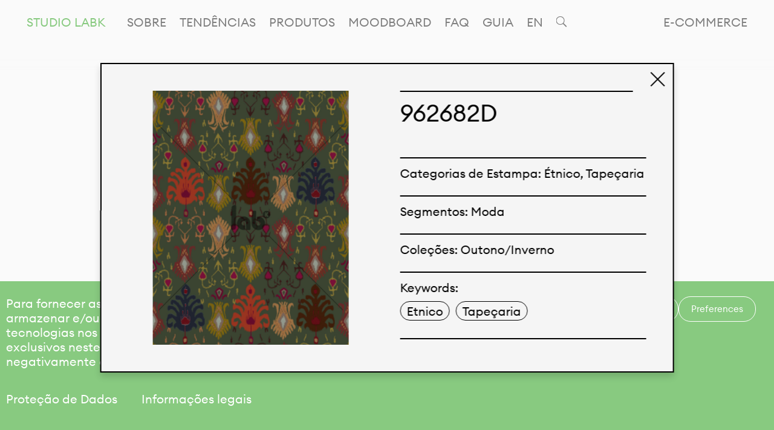

--- FILE ---
content_type: text/html; charset=UTF-8
request_url: https://www.kalimo.com.br/pt/studio-labk-product/962682d-2/
body_size: 11814
content:
<!doctype html>
<html lang="pt-BR">
  <head>
  <meta charset="utf-8">
  <meta http-equiv="x-ua-compatible" content="ie=edge">
  <meta name="viewport" content="width=device-width, initial-scale=1, shrink-to-fit=no">
  <title>962682D &#8211; Kalimo</title>
<meta name='robots' content='max-image-preview:large' />
	<style>img:is([sizes="auto" i], [sizes^="auto," i]) { contain-intrinsic-size: 3000px 1500px }</style>
	<link rel="alternate" href="https://www.kalimo.com.br/pt/studio-labk-product/962682d-2/" hreflang="pt" />
<link rel="alternate" href="https://www.kalimo.com.br/studio-labk-product/962682d/" hreflang="en" />
<link rel='dns-prefetch' href='//www.googletagmanager.com' />
<link rel='stylesheet' id='sdm-styles-css' href='https://www.kalimo.com.br/wp-content/plugins/simple-download-monitor/css/sdm_wp_styles.css?ver=6.8.2' type='text/css' media='all' />
<link rel='stylesheet' id='wp-block-library-css' href='https://www.kalimo.com.br/wp-includes/css/dist/block-library/style.min.css?ver=6.8.2' type='text/css' media='all' />
<style id='classic-theme-styles-inline-css' type='text/css'>
/*! This file is auto-generated */
.wp-block-button__link{color:#fff;background-color:#32373c;border-radius:9999px;box-shadow:none;text-decoration:none;padding:calc(.667em + 2px) calc(1.333em + 2px);font-size:1.125em}.wp-block-file__button{background:#32373c;color:#fff;text-decoration:none}
</style>
<style id='global-styles-inline-css' type='text/css'>
:root{--wp--preset--aspect-ratio--square: 1;--wp--preset--aspect-ratio--4-3: 4/3;--wp--preset--aspect-ratio--3-4: 3/4;--wp--preset--aspect-ratio--3-2: 3/2;--wp--preset--aspect-ratio--2-3: 2/3;--wp--preset--aspect-ratio--16-9: 16/9;--wp--preset--aspect-ratio--9-16: 9/16;--wp--preset--color--black: #000000;--wp--preset--color--cyan-bluish-gray: #abb8c3;--wp--preset--color--white: #ffffff;--wp--preset--color--pale-pink: #f78da7;--wp--preset--color--vivid-red: #cf2e2e;--wp--preset--color--luminous-vivid-orange: #ff6900;--wp--preset--color--luminous-vivid-amber: #fcb900;--wp--preset--color--light-green-cyan: #7bdcb5;--wp--preset--color--vivid-green-cyan: #00d084;--wp--preset--color--pale-cyan-blue: #8ed1fc;--wp--preset--color--vivid-cyan-blue: #0693e3;--wp--preset--color--vivid-purple: #9b51e0;--wp--preset--gradient--vivid-cyan-blue-to-vivid-purple: linear-gradient(135deg,rgba(6,147,227,1) 0%,rgb(155,81,224) 100%);--wp--preset--gradient--light-green-cyan-to-vivid-green-cyan: linear-gradient(135deg,rgb(122,220,180) 0%,rgb(0,208,130) 100%);--wp--preset--gradient--luminous-vivid-amber-to-luminous-vivid-orange: linear-gradient(135deg,rgba(252,185,0,1) 0%,rgba(255,105,0,1) 100%);--wp--preset--gradient--luminous-vivid-orange-to-vivid-red: linear-gradient(135deg,rgba(255,105,0,1) 0%,rgb(207,46,46) 100%);--wp--preset--gradient--very-light-gray-to-cyan-bluish-gray: linear-gradient(135deg,rgb(238,238,238) 0%,rgb(169,184,195) 100%);--wp--preset--gradient--cool-to-warm-spectrum: linear-gradient(135deg,rgb(74,234,220) 0%,rgb(151,120,209) 20%,rgb(207,42,186) 40%,rgb(238,44,130) 60%,rgb(251,105,98) 80%,rgb(254,248,76) 100%);--wp--preset--gradient--blush-light-purple: linear-gradient(135deg,rgb(255,206,236) 0%,rgb(152,150,240) 100%);--wp--preset--gradient--blush-bordeaux: linear-gradient(135deg,rgb(254,205,165) 0%,rgb(254,45,45) 50%,rgb(107,0,62) 100%);--wp--preset--gradient--luminous-dusk: linear-gradient(135deg,rgb(255,203,112) 0%,rgb(199,81,192) 50%,rgb(65,88,208) 100%);--wp--preset--gradient--pale-ocean: linear-gradient(135deg,rgb(255,245,203) 0%,rgb(182,227,212) 50%,rgb(51,167,181) 100%);--wp--preset--gradient--electric-grass: linear-gradient(135deg,rgb(202,248,128) 0%,rgb(113,206,126) 100%);--wp--preset--gradient--midnight: linear-gradient(135deg,rgb(2,3,129) 0%,rgb(40,116,252) 100%);--wp--preset--font-size--small: 13px;--wp--preset--font-size--medium: 20px;--wp--preset--font-size--large: 36px;--wp--preset--font-size--x-large: 42px;--wp--preset--spacing--20: 0.44rem;--wp--preset--spacing--30: 0.67rem;--wp--preset--spacing--40: 1rem;--wp--preset--spacing--50: 1.5rem;--wp--preset--spacing--60: 2.25rem;--wp--preset--spacing--70: 3.38rem;--wp--preset--spacing--80: 5.06rem;--wp--preset--shadow--natural: 6px 6px 9px rgba(0, 0, 0, 0.2);--wp--preset--shadow--deep: 12px 12px 50px rgba(0, 0, 0, 0.4);--wp--preset--shadow--sharp: 6px 6px 0px rgba(0, 0, 0, 0.2);--wp--preset--shadow--outlined: 6px 6px 0px -3px rgba(255, 255, 255, 1), 6px 6px rgba(0, 0, 0, 1);--wp--preset--shadow--crisp: 6px 6px 0px rgba(0, 0, 0, 1);}:where(.is-layout-flex){gap: 0.5em;}:where(.is-layout-grid){gap: 0.5em;}body .is-layout-flex{display: flex;}.is-layout-flex{flex-wrap: wrap;align-items: center;}.is-layout-flex > :is(*, div){margin: 0;}body .is-layout-grid{display: grid;}.is-layout-grid > :is(*, div){margin: 0;}:where(.wp-block-columns.is-layout-flex){gap: 2em;}:where(.wp-block-columns.is-layout-grid){gap: 2em;}:where(.wp-block-post-template.is-layout-flex){gap: 1.25em;}:where(.wp-block-post-template.is-layout-grid){gap: 1.25em;}.has-black-color{color: var(--wp--preset--color--black) !important;}.has-cyan-bluish-gray-color{color: var(--wp--preset--color--cyan-bluish-gray) !important;}.has-white-color{color: var(--wp--preset--color--white) !important;}.has-pale-pink-color{color: var(--wp--preset--color--pale-pink) !important;}.has-vivid-red-color{color: var(--wp--preset--color--vivid-red) !important;}.has-luminous-vivid-orange-color{color: var(--wp--preset--color--luminous-vivid-orange) !important;}.has-luminous-vivid-amber-color{color: var(--wp--preset--color--luminous-vivid-amber) !important;}.has-light-green-cyan-color{color: var(--wp--preset--color--light-green-cyan) !important;}.has-vivid-green-cyan-color{color: var(--wp--preset--color--vivid-green-cyan) !important;}.has-pale-cyan-blue-color{color: var(--wp--preset--color--pale-cyan-blue) !important;}.has-vivid-cyan-blue-color{color: var(--wp--preset--color--vivid-cyan-blue) !important;}.has-vivid-purple-color{color: var(--wp--preset--color--vivid-purple) !important;}.has-black-background-color{background-color: var(--wp--preset--color--black) !important;}.has-cyan-bluish-gray-background-color{background-color: var(--wp--preset--color--cyan-bluish-gray) !important;}.has-white-background-color{background-color: var(--wp--preset--color--white) !important;}.has-pale-pink-background-color{background-color: var(--wp--preset--color--pale-pink) !important;}.has-vivid-red-background-color{background-color: var(--wp--preset--color--vivid-red) !important;}.has-luminous-vivid-orange-background-color{background-color: var(--wp--preset--color--luminous-vivid-orange) !important;}.has-luminous-vivid-amber-background-color{background-color: var(--wp--preset--color--luminous-vivid-amber) !important;}.has-light-green-cyan-background-color{background-color: var(--wp--preset--color--light-green-cyan) !important;}.has-vivid-green-cyan-background-color{background-color: var(--wp--preset--color--vivid-green-cyan) !important;}.has-pale-cyan-blue-background-color{background-color: var(--wp--preset--color--pale-cyan-blue) !important;}.has-vivid-cyan-blue-background-color{background-color: var(--wp--preset--color--vivid-cyan-blue) !important;}.has-vivid-purple-background-color{background-color: var(--wp--preset--color--vivid-purple) !important;}.has-black-border-color{border-color: var(--wp--preset--color--black) !important;}.has-cyan-bluish-gray-border-color{border-color: var(--wp--preset--color--cyan-bluish-gray) !important;}.has-white-border-color{border-color: var(--wp--preset--color--white) !important;}.has-pale-pink-border-color{border-color: var(--wp--preset--color--pale-pink) !important;}.has-vivid-red-border-color{border-color: var(--wp--preset--color--vivid-red) !important;}.has-luminous-vivid-orange-border-color{border-color: var(--wp--preset--color--luminous-vivid-orange) !important;}.has-luminous-vivid-amber-border-color{border-color: var(--wp--preset--color--luminous-vivid-amber) !important;}.has-light-green-cyan-border-color{border-color: var(--wp--preset--color--light-green-cyan) !important;}.has-vivid-green-cyan-border-color{border-color: var(--wp--preset--color--vivid-green-cyan) !important;}.has-pale-cyan-blue-border-color{border-color: var(--wp--preset--color--pale-cyan-blue) !important;}.has-vivid-cyan-blue-border-color{border-color: var(--wp--preset--color--vivid-cyan-blue) !important;}.has-vivid-purple-border-color{border-color: var(--wp--preset--color--vivid-purple) !important;}.has-vivid-cyan-blue-to-vivid-purple-gradient-background{background: var(--wp--preset--gradient--vivid-cyan-blue-to-vivid-purple) !important;}.has-light-green-cyan-to-vivid-green-cyan-gradient-background{background: var(--wp--preset--gradient--light-green-cyan-to-vivid-green-cyan) !important;}.has-luminous-vivid-amber-to-luminous-vivid-orange-gradient-background{background: var(--wp--preset--gradient--luminous-vivid-amber-to-luminous-vivid-orange) !important;}.has-luminous-vivid-orange-to-vivid-red-gradient-background{background: var(--wp--preset--gradient--luminous-vivid-orange-to-vivid-red) !important;}.has-very-light-gray-to-cyan-bluish-gray-gradient-background{background: var(--wp--preset--gradient--very-light-gray-to-cyan-bluish-gray) !important;}.has-cool-to-warm-spectrum-gradient-background{background: var(--wp--preset--gradient--cool-to-warm-spectrum) !important;}.has-blush-light-purple-gradient-background{background: var(--wp--preset--gradient--blush-light-purple) !important;}.has-blush-bordeaux-gradient-background{background: var(--wp--preset--gradient--blush-bordeaux) !important;}.has-luminous-dusk-gradient-background{background: var(--wp--preset--gradient--luminous-dusk) !important;}.has-pale-ocean-gradient-background{background: var(--wp--preset--gradient--pale-ocean) !important;}.has-electric-grass-gradient-background{background: var(--wp--preset--gradient--electric-grass) !important;}.has-midnight-gradient-background{background: var(--wp--preset--gradient--midnight) !important;}.has-small-font-size{font-size: var(--wp--preset--font-size--small) !important;}.has-medium-font-size{font-size: var(--wp--preset--font-size--medium) !important;}.has-large-font-size{font-size: var(--wp--preset--font-size--large) !important;}.has-x-large-font-size{font-size: var(--wp--preset--font-size--x-large) !important;}
:where(.wp-block-post-template.is-layout-flex){gap: 1.25em;}:where(.wp-block-post-template.is-layout-grid){gap: 1.25em;}
:where(.wp-block-columns.is-layout-flex){gap: 2em;}:where(.wp-block-columns.is-layout-grid){gap: 2em;}
:root :where(.wp-block-pullquote){font-size: 1.5em;line-height: 1.6;}
</style>
<link rel='stylesheet' id='contact-form-7-css' href='https://www.kalimo.com.br/wp-content/plugins/contact-form-7/includes/css/styles.css?ver=6.1.1' type='text/css' media='all' />
<link rel='stylesheet' id='cmplz-general-css' href='https://www.kalimo.com.br/wp-content/plugins/complianz-gdpr/assets/css/cookieblocker.min.css?ver=6.5.5' type='text/css' media='all' />
<link rel='stylesheet' id='sage/main.css-css' href='https://www.kalimo.com.br/wp-content/themes/kalimo/dist/styles/main_008f28f1.css' type='text/css' media='all' />
<script type="text/javascript" src="https://www.kalimo.com.br/wp-includes/js/jquery/jquery.min.js?ver=3.7.1" id="jquery-core-js"></script>
<script type="text/javascript" src="https://www.kalimo.com.br/wp-includes/js/jquery/jquery-migrate.min.js?ver=3.4.1" id="jquery-migrate-js"></script>
<script type="text/javascript" id="sdm-scripts-js-extra">
/* <![CDATA[ */
var sdm_ajax_script = {"ajaxurl":"https:\/\/www.kalimo.com.br\/wp-admin\/admin-ajax.php"};
/* ]]> */
</script>
<script type="text/javascript" src="https://www.kalimo.com.br/wp-content/plugins/simple-download-monitor/js/sdm_wp_scripts.js?ver=6.8.2" id="sdm-scripts-js"></script>

<!-- Snippet da etiqueta do Google (gtag.js) adicionado pelo Site Kit -->
<!-- Snippet do Google Análises adicionado pelo Site Kit -->
<script data-service="google-analytics" data-category="statistics" type="text/plain" data-cmplz-src="https://www.googletagmanager.com/gtag/js?id=G-G309V8RQ4G" id="google_gtagjs-js" async></script>
<script type="text/javascript" id="google_gtagjs-js-after">
/* <![CDATA[ */
window.dataLayer = window.dataLayer || [];function gtag(){dataLayer.push(arguments);}
gtag("set","linker",{"domains":["www.kalimo.com.br"]});
gtag("js", new Date());
gtag("set", "developer_id.dZTNiMT", true);
gtag("config", "G-G309V8RQ4G");
/* ]]> */
</script>
<link rel="https://api.w.org/" href="https://www.kalimo.com.br/wp-json/" /><link rel="alternate" title="JSON" type="application/json" href="https://www.kalimo.com.br/wp-json/wp/v2/kl_products/4090" /><link rel="EditURI" type="application/rsd+xml" title="RSD" href="https://www.kalimo.com.br/xmlrpc.php?rsd" />
<meta name="generator" content="WordPress 6.8.2" />
<link rel="canonical" href="https://www.kalimo.com.br/pt/studio-labk-product/962682d-2/" />
<link rel='shortlink' href='https://www.kalimo.com.br/?p=4090' />
<link rel="alternate" title="oEmbed (JSON)" type="application/json+oembed" href="https://www.kalimo.com.br/wp-json/oembed/1.0/embed?url=https%3A%2F%2Fwww.kalimo.com.br%2Fpt%2Fstudio-labk%2Fprodutos%2F" />
<link rel="alternate" title="oEmbed (XML)" type="text/xml+oembed" href="https://www.kalimo.com.br/wp-json/oembed/1.0/embed?url=https%3A%2F%2Fwww.kalimo.com.br%2Fpt%2Fstudio-labk%2Fprodutos%2F&#038;format=xml" />
<meta name="generator" content="Site Kit by Google 1.159.0" /><script>document.createElement( "picture" );if(!window.HTMLPictureElement && document.addEventListener) {window.addEventListener("DOMContentLoaded", function() {var s = document.createElement("script");s.src = "https://www.kalimo.com.br/wp-content/plugins/webp-express/js/picturefill.min.js";document.body.appendChild(s);});}</script><style>.cmplz-hidden{display:none!important;}</style><link rel="icon" href="https://www.kalimo.com.br/wp-content/uploads/2022/04/cropped-favicon2-1-32x32.png" sizes="32x32" />
<link rel="icon" href="https://www.kalimo.com.br/wp-content/uploads/2022/04/cropped-favicon2-1-192x192.png" sizes="192x192" />
<link rel="apple-touch-icon" href="https://www.kalimo.com.br/wp-content/uploads/2022/04/cropped-favicon2-1-180x180.png" />
<meta name="msapplication-TileImage" content="https://www.kalimo.com.br/wp-content/uploads/2022/04/cropped-favicon2-1-270x270.png" />
  <style>
    body:not(.loaded) {
        overflow: hidden !important;
    }

    .site-loader {
        position: absolute;
        left: 0;
        top: 0;
        width: 100%;
        height: 100%;
        min-height: 100vh;
        background-color: #f5f5f5;
        z-index: 1; /* um a mais que os utilizados por overlayScrollbar */
        transition: opacity 0.5s ease-in, background-color 0.5s ease-in;        
    }

    body.home .site-loader {
        display: none;
    }

    body.loaded .site-loader {
        background-color: white;
    }

    .loader--site {
        position: fixed;
        left: 50vw;
        top: 50vh;
        z-index: 1;
        transform: translateX(-50%) translateY(-50%);
        transition: opacity 0.25s ease;
    }

    .loader--site.loader--site--hidden {
        opacity: 0;
    }

    .lds-ring {
        display: inline-block;
        position: relative;
        width: 60px;
        height: 60px;
    }

    .lds-ring div {
        box-sizing: border-box;
        display: block;
        position: absolute;
        width: 44px;
        height: 44px;
        margin: 2px;
        border: 2px solid black;
        border-radius: 50%;
        animation: lds-ring 1.2s cubic-bezier(0.5, 0, 0.5, 1) infinite;
        border-color: black transparent transparent transparent;
    }

    .lds-ring div:nth-child(1) {
        animation-delay: -0.45s;
    }

    .lds-ring div:nth-child(2) {
        animation-delay: -0.3s;
    }

    .lds-ring div:nth-child(3) {
        animation-delay: -0.15s;
    }

    @keyframes  lds-ring {
        0% {
            transform: rotate(0deg);
        }

        100% {
            transform: rotate(360deg);
        }
    }
</style></head>
  
  <body data-cmplz=1 class="wp-singular kl_products-template-default single single-kl_products postid-4090 wp-theme-kalimoresources produtos not-logged-in studio-labk-user studio-labk-products app-data index-data singular-data single-data single-kl_products-data single-kl_products-962682d-2-data" data-barba="wrapper" data-color="green">
    
    <div class="modal__container">
      <div class="modal__background"></div>
    </div>
        <header class="header">
    <nav class="nav__container">
                      <div class="menu-menu-principal-container"><ul id="menu-menu-principal" class="nav nav--main"><li id="menu-item-2257" class="menu-item menu-item-type-post_type menu-item-object-page menu-item-2257" data-index="0"><a href="https://www.kalimo.com.br/pt/kalimo-pt/">Kalimo</a></li>
<li id="menu-item-33" class="menu-item menu-item-type-post_type menu-item-object-page menu-item-33" data-index="1"><a href="https://www.kalimo.com.br/pt/contato/">Contato</a></li>
<li id="menu-item-31143" class="next-door menu-item menu-item-type-custom menu-item-object-custom menu-item-31143" data-index="2"><a href="https://www.kalimonextdoor.com.br/">E-commerce</a></li>
<li id="menu-item-2258" class="menu-item menu-item-type-post_type menu-item-object-page menu-item-2258" data-index="3"><a href="https://www.kalimo.com.br/pt/studio-labk/">Studio LabK</a></li>
</ul></div>
          </nav>
</header>
    <div class="site-loader">
      <div class="loader loader--site">
        <div class="lds-ring"><div></div><div></div><div></div><div></div></div>
      </div>
    </div>
    <div class="wrap" role="document">
              
        <div class="subnav__container">
                  <div class="hamburger__container">
    <button class="open-menu"></button>
        <a href="https://www.kalimo.com.br/pt/studio-labk/entrar/" class="sign-in__link sign-in__link--mobile-tablet">Logar-se</a>
    </div>  <div class="mobile-menu__header">
    <div class="mobile-menu__row">
      <a href="">Studio LabK</a>
      <div class="mobile-menu__right">
        <button class="close-menu"></button>
        <div class="search-icon search-icon--mobile">
          <button id="searchBtn"></button>
        </div>
      </div>
    </div>
  </div>
  
  <div class="nav--internal__wrapper" data-section="studio-labk">
    <div class="nav--internal__container"><ul id="menu-studio-labk-pt-1" class="nav nav--internal"><li class="menu-item menu-item-type-post_type menu-item-object-page menu-item-3860"><a href="https://www.kalimo.com.br/pt/studio-labk/sobre/">Sobre</a></li>
<li class="menu-item menu-item-type-post_type menu-item-object-page menu-item-3859"><a href="https://www.kalimo.com.br/pt/studio-labk/tendencias/">Tendências</a></li>
<li class="menu-item menu-item-type-post_type menu-item-object-page menu-item-3861"><a href="https://www.kalimo.com.br/pt/studio-labk/produtos/">Produtos</a></li>
<li class="menu-item menu-item-type-post_type menu-item-object-page menu-item-3862"><a href="https://www.kalimo.com.br/pt/studio-labk/creation-board/">Moodboard</a></li>
<li class="menu-item menu-item-type-post_type menu-item-object-page menu-item-3863"><a href="https://www.kalimo.com.br/pt/studio-labk/faq/">Faq</a></li>
<li class="guide-link menu-item menu-item-type-custom menu-item-object-custom menu-item-18495"><a href="https://www.kalimo.com.br/pt/studio-labk?guide=true">Guia</a></li>
<li class="locale__switcher"><a href="https://www.kalimo.com.br/studio-labk/products/?force_locale=1" data-barba-prevent="self">EN</a></li><li class="search-icon search-icon--desktop"><button id="searchBtn"></button></li></ul></div>
    <div class="search-avatar__wrapper">
        </div>
</div>                </div>        

        <main class="main" data-barba="container" data-barba-namespace=" produtos " data-color="green" data-ajax-url="https://www.kalimo.com.br/wp-admin/admin-ajax.php" data-section="studio-labk" data-post-id="3835" data-url="https://www.kalimo.com.br/pt/studio-labk-product/962682d-2">
          <div id="body-classes" class="wp-singular kl_products-template-default single single-kl_products postid-4090 wp-theme-kalimoresources produtos not-logged-in studio-labk-user studio-labk-products app-data index-data singular-data single-data single-kl_products-data single-kl_products-962682d-2-data"></div>
            <div class="nav--internal__wrapper" data-section="studio-labk">
    <div class="nav--internal__container"><ul id="menu-studio-labk-pt" class="nav nav--internal"><li id="menu-item-3860" class="menu-item menu-item-type-post_type menu-item-object-page menu-item-3860"><a href="https://www.kalimo.com.br/pt/studio-labk/sobre/">Sobre</a></li>
<li id="menu-item-3859" class="menu-item menu-item-type-post_type menu-item-object-page menu-item-3859"><a href="https://www.kalimo.com.br/pt/studio-labk/tendencias/">Tendências</a></li>
<li id="menu-item-3861" class="menu-item menu-item-type-post_type menu-item-object-page menu-item-3861"><a href="https://www.kalimo.com.br/pt/studio-labk/produtos/">Produtos</a></li>
<li id="menu-item-3862" class="menu-item menu-item-type-post_type menu-item-object-page menu-item-3862"><a href="https://www.kalimo.com.br/pt/studio-labk/creation-board/">Moodboard</a></li>
<li id="menu-item-3863" class="menu-item menu-item-type-post_type menu-item-object-page menu-item-3863"><a href="https://www.kalimo.com.br/pt/studio-labk/faq/">Faq</a></li>
<li id="menu-item-18495" class="guide-link menu-item menu-item-type-custom menu-item-object-custom menu-item-18495"><a href="https://www.kalimo.com.br/pt/studio-labk?guide=true">Guia</a></li>
<li class="locale__switcher"><a href="https://www.kalimo.com.br/studio-labk/products/?force_locale=1" data-barba-prevent="self">EN</a></li><li class="search-icon search-icon--desktop"><button id="searchBtn"></button></li></ul></div>
    <div class="search-avatar__wrapper">
        </div>
</div>  <div class="page__container">
    <div class="page__content page__content--internal">
      <h1 class="text-block text-block--big">Produtos</h1>

      <div class="page__row page__row--bigger-gap">
        <div class="text-block text-block--medium">
          
<p>Temos orgulho de expressar nossa identidade brasileira por meio de nossos tecidos e estampas personalizadas, trabalhando em colaboração com nossos clientes e dando vida aos seus conceitos e criações. Nossa extensa linha de produtos tem opções para diferentes mercados. Oferecemos também tecidos ecológicos e tecnológicos que podem ser acabados em qualquer cor sólida ou impressão digital.</p>

        </div>
      </div>
              <div class="page__row">
                      <ul class="accordion">
                                  <li class="accordion__item accordion__item--primary" data-product-kind="832">
                     <div class="accordion__header">
                       <h1>Cores</h1>
                     </div>
                     <div class="accordion__content">
                      <div class="product-kind__container">
      <div class="product-kind__wrapper">
    <div class="loader loader--products">
      <div class="lds-ring"><div></div><div></div><div></div><div></div></div>
    </div>
    <div class="product-kind__list">
      <ul class="lateral-submenu product-kind__features">
                                      <li class="lateral-submenu__item feature">
            <h1>Coleções</h1>
            <button class="lateral-submenu__item__arrow"></button>
            <ul class="feature__dropdown">
                              <li class="feature__item" data-taxonomy="colecoes" data-term-id="2561">Beach &amp; Active</li>
                              <li class="feature__item" data-taxonomy="colecoes" data-term-id="8173">Beach &amp; Active 4</li>
                              <li class="feature__item" data-taxonomy="colecoes" data-term-id="95714">Beach &amp; Active 5</li>
                              <li class="feature__item" data-taxonomy="colecoes" data-term-id="96664">Beach &amp; Active 6</li>
                              <li class="feature__item" data-taxonomy="colecoes" data-term-id="8588">Beach &amp; Active Basic Colors</li>
                              <li class="feature__item" data-taxonomy="colecoes" data-term-id="6850">Classic Colors</li>
                              <li class="feature__item" data-taxonomy="colecoes" data-term-id="876">Special Edition #01</li>
                              <li class="feature__item" data-taxonomy="colecoes" data-term-id="878">Special Edition #02</li>
                              <li class="feature__item" data-taxonomy="colecoes" data-term-id="872">Special Edition #03</li>
                              <li class="feature__item" data-taxonomy="colecoes" data-term-id="880">Special Edition #04</li>
                              <li class="feature__item" data-taxonomy="colecoes" data-term-id="870">Special Edition #05</li>
                              <li class="feature__item" data-taxonomy="colecoes" data-term-id="868">Special Edition #06</li>
                              <li class="feature__item" data-taxonomy="colecoes" data-term-id="866">Special Edition #07</li>
                              <li class="feature__item" data-taxonomy="colecoes" data-term-id="2563">Special Edition #08</li>
                              <li class="feature__item" data-taxonomy="colecoes" data-term-id="2776">Special Edition #09</li>
                              <li class="feature__item" data-taxonomy="colecoes" data-term-id="4797">Special Edition #10</li>
                              <li class="feature__item" data-taxonomy="colecoes" data-term-id="7846">Special Edition #11</li>
                              <li class="feature__item" data-taxonomy="colecoes" data-term-id="8650">Special Edition #12</li>
                              <li class="feature__item" data-taxonomy="colecoes" data-term-id="9763">Special Edition #13</li>
                              <li class="feature__item" data-taxonomy="colecoes" data-term-id="10021">Special Edition #14</li>
                              <li class="feature__item" data-taxonomy="colecoes" data-term-id="10621">Special Edition #15</li>
                              <li class="feature__item" data-taxonomy="colecoes" data-term-id="10774">Special Edition #16</li>
                              <li class="feature__item" data-taxonomy="colecoes" data-term-id="11485">Special Edition #17</li>
                              <li class="feature__item" data-taxonomy="colecoes" data-term-id="23278">Special Edition #18</li>
                              <li class="feature__item" data-taxonomy="colecoes" data-term-id="95772">Special Edition #19</li>
                              <li class="feature__item" data-taxonomy="colecoes" data-term-id="95670">Special Edition #20</li>
                              <li class="feature__item" data-taxonomy="colecoes" data-term-id="95818">Special Edition #22</li>
                              <li class="feature__item" data-taxonomy="colecoes" data-term-id="95851">Special Edition #23</li>
                              <li class="feature__item" data-taxonomy="colecoes" data-term-id="96083">Special Edition #24</li>
                              <li class="feature__item" data-taxonomy="colecoes" data-term-id="96089">Special Edition #25</li>
                              <li class="feature__item" data-taxonomy="colecoes" data-term-id="96093">Special Edition #26</li>
                              <li class="feature__item" data-taxonomy="colecoes" data-term-id="96318">Special Edition #27</li>
                              <li class="feature__item" data-taxonomy="colecoes" data-term-id="96435">Special Edition #28</li>
                              <li class="feature__item" data-taxonomy="colecoes" data-term-id="96793">Special Edition #29</li>
                              <li class="feature__item" data-taxonomy="colecoes" data-term-id="96821">Special Edition #30</li>
                              <li class="feature__item" data-taxonomy="colecoes" data-term-id="96922">Special Edition #31</li>
                              <li class="feature__item" data-taxonomy="colecoes" data-term-id="864">Swim &amp; Active 20</li>
                              <li class="feature__item" data-taxonomy="colecoes" data-term-id="862">Swim &amp; Active 21</li>
                          </ul>
          </li>
                  
        
                  <li class="lateral-submenu__item feature feature--keyword">
                        <h1>Palavras-chave</h1>
            
            <button class="lateral-submenu__item__arrow"></button>

            <ul class="feature__dropdown feature__dropdown--keywords">              
                              <li class="feature__item feature__item--keyword" data-term-id="928">
                  Floral
                </li>
                              <li class="feature__item feature__item--keyword" data-term-id="948">
                  Floral Abstrato
                </li>
                              <li class="feature__item feature__item--keyword" data-term-id="926">
                  Folhas
                </li>
                          </ul>

          </li>
              </ul>
    
      <div class="products__wrapper">
        <div class="loader loader--products">
          <div class="lds-ring"><div></div><div></div><div></div><div></div></div>
        </div>

        <ul class="product__list product__list--studio-labk"></ul>

        <div class="page__row load-more">
          <button class="button button--text button--load-more">
            <span class="mb-fg-1"></span>
          </button>
        </div>
      </div>
    </div>
  </div>
</div>
                     </div>
                  </li>
                                  <li class="accordion__item accordion__item--primary" data-product-kind="836">
                     <div class="accordion__header">
                       <h1>Estampas</h1>
                     </div>
                     <div class="accordion__content">
                      <div class="product-kind__container">
      <div class="product-kind__wrapper">
    <div class="loader loader--products">
      <div class="lds-ring"><div></div><div></div><div></div><div></div></div>
    </div>
    <div class="product-kind__list">
      <ul class="lateral-submenu product-kind__features">
                                      <li class="lateral-submenu__item feature">
            <h1>Categorias de Estampa</h1>
            <button class="lateral-submenu__item__arrow"></button>
            <ul class="feature__dropdown">
                              <li class="feature__item" data-taxonomy="categorias" data-term-id="784">Abstrato</li>
                              <li class="feature__item" data-taxonomy="categorias" data-term-id="788">Animal Print</li>
                              <li class="feature__item" data-taxonomy="categorias" data-term-id="818">Botânico</li>
                              <li class="feature__item" data-taxonomy="categorias" data-term-id="804">Decorativo</li>
                              <li class="feature__item" data-taxonomy="categorias" data-term-id="808">Desenhos Barrados</li>
                              <li class="feature__item" data-taxonomy="categorias" data-term-id="810">Dots</li>
                              <li class="feature__item" data-taxonomy="categorias" data-term-id="812">Étnico</li>
                              <li class="feature__item" data-taxonomy="categorias" data-term-id="814">Figurativo</li>
                              <li class="feature__item" data-taxonomy="categorias" data-term-id="800">Floral</li>
                              <li class="feature__item" data-taxonomy="categorias" data-term-id="786">Floral Abstrato</li>
                              <li class="feature__item" data-taxonomy="categorias" data-term-id="820">Folhagem</li>
                              <li class="feature__item" data-taxonomy="categorias" data-term-id="96256">Foliage</li>
                              <li class="feature__item" data-taxonomy="categorias" data-term-id="796">Frutas</li>
                              <li class="feature__item" data-taxonomy="categorias" data-term-id="794">Geometrico</li>
                              <li class="feature__item" data-taxonomy="categorias" data-term-id="792">Lace</li>
                              <li class="feature__item" data-taxonomy="categorias" data-term-id="798">Lenço</li>
                              <li class="feature__item" data-taxonomy="categorias" data-term-id="858">Listrados</li>
                              <li class="feature__item" data-taxonomy="categorias" data-term-id="782">Ombre</li>
                              <li class="feature__item" data-taxonomy="categorias" data-term-id="826">Others</li>
                              <li class="feature__item" data-taxonomy="categorias" data-term-id="830">Paisley</li>
                              <li class="feature__item" data-taxonomy="categorias" data-term-id="790">Pássaros</li>
                              <li class="feature__item" data-taxonomy="categorias" data-term-id="25923">Patchwork</li>
                              <li class="feature__item" data-taxonomy="categorias" data-term-id="856">Poás</li>
                              <li class="feature__item" data-taxonomy="categorias" data-term-id="1987">Rongeant</li>
                              <li class="feature__item" data-taxonomy="categorias" data-term-id="860">Tapeçaria</li>
                              <li class="feature__item" data-taxonomy="categorias" data-term-id="828">Textura</li>
                              <li class="feature__item" data-taxonomy="categorias" data-term-id="824">Tie Dye</li>
                              <li class="feature__item" data-taxonomy="categorias" data-term-id="822">Tribal</li>
                              <li class="feature__item" data-taxonomy="categorias" data-term-id="806">Tropical</li>
                              <li class="feature__item" data-taxonomy="categorias" data-term-id="778">Vintage</li>
                              <li class="feature__item" data-taxonomy="categorias" data-term-id="802">Xadrez</li>
                          </ul>
          </li>
                                                <li class="lateral-submenu__item feature">
            <h1>Segmentos</h1>
            <button class="lateral-submenu__item__arrow"></button>
            <ul class="feature__dropdown">
                              <li class="feature__item" data-taxonomy="target-markets" data-term-id="784">Abstrato</li>
                              <li class="feature__item" data-taxonomy="target-markets" data-term-id="788">Animal Print</li>
                              <li class="feature__item" data-taxonomy="target-markets" data-term-id="818">Botânico</li>
                              <li class="feature__item" data-taxonomy="target-markets" data-term-id="804">Decorativo</li>
                              <li class="feature__item" data-taxonomy="target-markets" data-term-id="808">Desenhos Barrados</li>
                              <li class="feature__item" data-taxonomy="target-markets" data-term-id="810">Dots</li>
                              <li class="feature__item" data-taxonomy="target-markets" data-term-id="812">Étnico</li>
                              <li class="feature__item" data-taxonomy="target-markets" data-term-id="814">Figurativo</li>
                              <li class="feature__item" data-taxonomy="target-markets" data-term-id="800">Floral</li>
                              <li class="feature__item" data-taxonomy="target-markets" data-term-id="786">Floral Abstrato</li>
                              <li class="feature__item" data-taxonomy="target-markets" data-term-id="820">Folhagem</li>
                              <li class="feature__item" data-taxonomy="target-markets" data-term-id="96256">Foliage</li>
                              <li class="feature__item" data-taxonomy="target-markets" data-term-id="796">Frutas</li>
                              <li class="feature__item" data-taxonomy="target-markets" data-term-id="794">Geometrico</li>
                              <li class="feature__item" data-taxonomy="target-markets" data-term-id="792">Lace</li>
                              <li class="feature__item" data-taxonomy="target-markets" data-term-id="798">Lenço</li>
                              <li class="feature__item" data-taxonomy="target-markets" data-term-id="858">Listrados</li>
                              <li class="feature__item" data-taxonomy="target-markets" data-term-id="782">Ombre</li>
                              <li class="feature__item" data-taxonomy="target-markets" data-term-id="826">Others</li>
                              <li class="feature__item" data-taxonomy="target-markets" data-term-id="830">Paisley</li>
                              <li class="feature__item" data-taxonomy="target-markets" data-term-id="790">Pássaros</li>
                              <li class="feature__item" data-taxonomy="target-markets" data-term-id="25923">Patchwork</li>
                              <li class="feature__item" data-taxonomy="target-markets" data-term-id="856">Poás</li>
                              <li class="feature__item" data-taxonomy="target-markets" data-term-id="1987">Rongeant</li>
                              <li class="feature__item" data-taxonomy="target-markets" data-term-id="860">Tapeçaria</li>
                              <li class="feature__item" data-taxonomy="target-markets" data-term-id="828">Textura</li>
                              <li class="feature__item" data-taxonomy="target-markets" data-term-id="824">Tie Dye</li>
                              <li class="feature__item" data-taxonomy="target-markets" data-term-id="822">Tribal</li>
                              <li class="feature__item" data-taxonomy="target-markets" data-term-id="806">Tropical</li>
                              <li class="feature__item" data-taxonomy="target-markets" data-term-id="778">Vintage</li>
                              <li class="feature__item" data-taxonomy="target-markets" data-term-id="802">Xadrez</li>
                          </ul>
          </li>
                                                <li class="lateral-submenu__item feature">
            <h1>Coleções</h1>
            <button class="lateral-submenu__item__arrow"></button>
            <ul class="feature__dropdown">
                              <li class="feature__item" data-taxonomy="seasons" data-term-id="784">Abstrato</li>
                              <li class="feature__item" data-taxonomy="seasons" data-term-id="788">Animal Print</li>
                              <li class="feature__item" data-taxonomy="seasons" data-term-id="818">Botânico</li>
                              <li class="feature__item" data-taxonomy="seasons" data-term-id="804">Decorativo</li>
                              <li class="feature__item" data-taxonomy="seasons" data-term-id="808">Desenhos Barrados</li>
                              <li class="feature__item" data-taxonomy="seasons" data-term-id="810">Dots</li>
                              <li class="feature__item" data-taxonomy="seasons" data-term-id="812">Étnico</li>
                              <li class="feature__item" data-taxonomy="seasons" data-term-id="814">Figurativo</li>
                              <li class="feature__item" data-taxonomy="seasons" data-term-id="800">Floral</li>
                              <li class="feature__item" data-taxonomy="seasons" data-term-id="786">Floral Abstrato</li>
                              <li class="feature__item" data-taxonomy="seasons" data-term-id="820">Folhagem</li>
                              <li class="feature__item" data-taxonomy="seasons" data-term-id="96256">Foliage</li>
                              <li class="feature__item" data-taxonomy="seasons" data-term-id="796">Frutas</li>
                              <li class="feature__item" data-taxonomy="seasons" data-term-id="794">Geometrico</li>
                              <li class="feature__item" data-taxonomy="seasons" data-term-id="792">Lace</li>
                              <li class="feature__item" data-taxonomy="seasons" data-term-id="798">Lenço</li>
                              <li class="feature__item" data-taxonomy="seasons" data-term-id="858">Listrados</li>
                              <li class="feature__item" data-taxonomy="seasons" data-term-id="782">Ombre</li>
                              <li class="feature__item" data-taxonomy="seasons" data-term-id="826">Others</li>
                              <li class="feature__item" data-taxonomy="seasons" data-term-id="830">Paisley</li>
                              <li class="feature__item" data-taxonomy="seasons" data-term-id="790">Pássaros</li>
                              <li class="feature__item" data-taxonomy="seasons" data-term-id="25923">Patchwork</li>
                              <li class="feature__item" data-taxonomy="seasons" data-term-id="856">Poás</li>
                              <li class="feature__item" data-taxonomy="seasons" data-term-id="1987">Rongeant</li>
                              <li class="feature__item" data-taxonomy="seasons" data-term-id="860">Tapeçaria</li>
                              <li class="feature__item" data-taxonomy="seasons" data-term-id="828">Textura</li>
                              <li class="feature__item" data-taxonomy="seasons" data-term-id="824">Tie Dye</li>
                              <li class="feature__item" data-taxonomy="seasons" data-term-id="822">Tribal</li>
                              <li class="feature__item" data-taxonomy="seasons" data-term-id="806">Tropical</li>
                              <li class="feature__item" data-taxonomy="seasons" data-term-id="778">Vintage</li>
                              <li class="feature__item" data-taxonomy="seasons" data-term-id="802">Xadrez</li>
                          </ul>
          </li>
                  
        
                  <li class="lateral-submenu__item feature feature--keyword">
                        <h1>Palavras-chave</h1>
            
            <button class="lateral-submenu__item__arrow"></button>

            <ul class="feature__dropdown feature__dropdown--keywords">              
                              <li class="feature__item feature__item--keyword" data-term-id="940">
                  Abstrato
                </li>
                              <li class="feature__item feature__item--keyword" data-term-id="944">
                  Animal print
                </li>
                              <li class="feature__item feature__item--keyword" data-term-id="966">
                  Aquarela
                </li>
                              <li class="feature__item feature__item--keyword" data-term-id="96048">
                  Azulejo
                </li>
                              <li class="feature__item feature__item--keyword" data-term-id="946">
                  Bicolor
                </li>
                              <li class="feature__item feature__item--keyword" data-term-id="950">
                  Boho
                </li>
                              <li class="feature__item feature__item--keyword" data-term-id="932">
                  Bordado
                </li>
                              <li class="feature__item feature__item--keyword" data-term-id="96201">
                  Cashemere
                </li>
                              <li class="feature__item feature__item--keyword" data-term-id="4599">
                  Cestaria
                </li>
                              <li class="feature__item feature__item--keyword" data-term-id="960">
                  Côco
                </li>
                              <li class="feature__item feature__item--keyword" data-term-id="984">
                  Concha
                </li>
                              <li class="feature__item feature__item--keyword" data-term-id="1002">
                  Coração
                </li>
                              <li class="feature__item feature__item--keyword" data-term-id="938">
                  Corais
                </li>
                              <li class="feature__item feature__item--keyword" data-term-id="954">
                  Coral
                </li>
                              <li class="feature__item feature__item--keyword" data-term-id="996">
                  Corda
                </li>
                              <li class="feature__item feature__item--keyword" data-term-id="988">
                  Costela de Adão
                </li>
                              <li class="feature__item feature__item--keyword" data-term-id="936">
                  Crochet
                </li>
                              <li class="feature__item feature__item--keyword" data-term-id="992">
                  Estrelas
                </li>
                              <li class="feature__item feature__item--keyword" data-term-id="930">
                  Etnico
                </li>
                              <li class="feature__item feature__item--keyword" data-term-id="1000">
                  Feito à mão
                </li>
                              <li class="feature__item feature__item--keyword" data-term-id="962">
                  Figurativo
                </li>
                              <li class="feature__item feature__item--keyword" data-term-id="928">
                  Floral
                </li>
                              <li class="feature__item feature__item--keyword" data-term-id="948">
                  Floral Abstrato
                </li>
                              <li class="feature__item feature__item--keyword" data-term-id="1018">
                  Folhagem
                </li>
                              <li class="feature__item feature__item--keyword" data-term-id="942">
                  Folhagem Abstrata
                </li>
                              <li class="feature__item feature__item--keyword" data-term-id="926">
                  Folhas
                </li>
                              <li class="feature__item feature__item--keyword" data-term-id="924">
                  Frutas
                </li>
                              <li class="feature__item feature__item--keyword" data-term-id="998">
                  Geométrico
                </li>
                              <li class="feature__item feature__item--keyword" data-term-id="982">
                  Girassol
                </li>
                              <li class="feature__item feature__item--keyword" data-term-id="1012">
                  Hibiscus
                </li>
                              <li class="feature__item feature__item--keyword" data-term-id="9880">
                  Ikat
                </li>
                              <li class="feature__item feature__item--keyword" data-term-id="9878">
                  Liberty
                </li>
                              <li class="feature__item feature__item--keyword" data-term-id="9845">
                  Listras
                </li>
                              <li class="feature__item feature__item--keyword" data-term-id="1028">
                  Lua
                </li>
                              <li class="feature__item feature__item--keyword" data-term-id="964">
                  Mar
                </li>
                              <li class="feature__item feature__item--keyword" data-term-id="1030">
                  Marbles
                </li>
                              <li class="feature__item feature__item--keyword" data-term-id="934">
                  Margarida
                </li>
                              <li class="feature__item feature__item--keyword" data-term-id="1026">
                  Oceano
                </li>
                              <li class="feature__item feature__item--keyword" data-term-id="1014">
                  Onça
                </li>
                              <li class="feature__item feature__item--keyword" data-term-id="1024">
                  Óptico
                </li>
                              <li class="feature__item feature__item--keyword" data-term-id="1022">
                  Outline
                </li>
                              <li class="feature__item feature__item--keyword" data-term-id="1020">
                  Paisley
                </li>
                              <li class="feature__item feature__item--keyword" data-term-id="1016">
                  Palmeiras
                </li>
                              <li class="feature__item feature__item--keyword" data-term-id="1010">
                  Panou
                </li>
                              <li class="feature__item feature__item--keyword" data-term-id="23283">
                  Passaros
                </li>
                              <li class="feature__item feature__item--keyword" data-term-id="11600">
                  Pássaros
                </li>
                              <li class="feature__item feature__item--keyword" data-term-id="1008">
                  Patchwork
                </li>
                              <li class="feature__item feature__item--keyword" data-term-id="952">
                  Pincelado
                </li>
                              <li class="feature__item feature__item--keyword" data-term-id="990">
                  Quadrado
                </li>
                              <li class="feature__item feature__item--keyword" data-term-id="1004">
                  Rochas
                </li>
                              <li class="feature__item feature__item--keyword" data-term-id="1032">
                  Romântico
                </li>
                              <li class="feature__item feature__item--keyword" data-term-id="986">
                  Sol
                </li>
                              <li class="feature__item feature__item--keyword" data-term-id="980">
                  Tapeçaria
                </li>
                              <li class="feature__item feature__item--keyword" data-term-id="978">
                  Textura
                </li>
                              <li class="feature__item feature__item--keyword" data-term-id="976">
                  Tie Dye
                </li>
                              <li class="feature__item feature__item--keyword" data-term-id="972">
                  Tropical
                </li>
                              <li class="feature__item feature__item--keyword" data-term-id="4974">
                  Tweed
                </li>
                              <li class="feature__item feature__item--keyword" data-term-id="970">
                  Vichy
                </li>
                              <li class="feature__item feature__item--keyword" data-term-id="968">
                  Vintage
                </li>
                              <li class="feature__item feature__item--keyword" data-term-id="958">
                  Xadrez
                </li>
                              <li class="feature__item feature__item--keyword" data-term-id="922">
                  Zebra
                </li>
                          </ul>

          </li>
              </ul>
    
      <div class="products__wrapper">
        <div class="loader loader--products">
          <div class="lds-ring"><div></div><div></div><div></div><div></div></div>
        </div>

        <ul class="product__list product__list--studio-labk"></ul>

        <div class="page__row load-more">
          <button class="button button--text button--load-more">
            <span class="mb-fg-1"></span>
          </button>
        </div>
      </div>
    </div>
  </div>
</div>
                     </div>
                  </li>
                                  <li class="accordion__item accordion__item--primary" data-product-kind="834">
                     <div class="accordion__header">
                       <h1>Tecidos</h1>
                     </div>
                     <div class="accordion__content">
                      <div class="product-kind__container">
      <div class="product-kind__wrapper">
    <div class="loader loader--products">
      <div class="lds-ring"><div></div><div></div><div></div><div></div></div>
    </div>
    <div class="product-kind__list">
      <ul class="lateral-submenu product-kind__features">
                                      <li class="lateral-submenu__item feature">
            <h1>Construções</h1>
            <button class="lateral-submenu__item__arrow"></button>
            <ul class="feature__dropdown">
                              <li class="feature__item" data-taxonomy="construcoes" data-term-id="846">Canelado</li>
                              <li class="feature__item" data-taxonomy="construcoes" data-term-id="4976">Crepe</li>
                              <li class="feature__item" data-taxonomy="construcoes" data-term-id="850">Jersey</li>
                              <li class="feature__item" data-taxonomy="construcoes" data-term-id="838">Malha Dupla</li>
                              <li class="feature__item" data-taxonomy="construcoes" data-term-id="840">Moletinho</li>
                              <li class="feature__item" data-taxonomy="construcoes" data-term-id="852">Outro</li>
                              <li class="feature__item" data-taxonomy="construcoes" data-term-id="848">Ponto Roma</li>
                              <li class="feature__item" data-taxonomy="construcoes" data-term-id="11304">Sarja</li>
                              <li class="feature__item" data-taxonomy="construcoes" data-term-id="854">Tecido Plano</li>
                              <li class="feature__item" data-taxonomy="construcoes" data-term-id="4990">Textura</li>
                              <li class="feature__item" data-taxonomy="construcoes" data-term-id="842">Twill</li>
                          </ul>
          </li>
                                                <li class="lateral-submenu__item feature">
            <h1>Tipos</h1>
            <button class="lateral-submenu__item__arrow"></button>
            <ul class="feature__dropdown">
                              <li class="feature__item" data-taxonomy="tipos" data-term-id="846">Canelado</li>
                              <li class="feature__item" data-taxonomy="tipos" data-term-id="4976">Crepe</li>
                              <li class="feature__item" data-taxonomy="tipos" data-term-id="850">Jersey</li>
                              <li class="feature__item" data-taxonomy="tipos" data-term-id="838">Malha Dupla</li>
                              <li class="feature__item" data-taxonomy="tipos" data-term-id="840">Moletinho</li>
                              <li class="feature__item" data-taxonomy="tipos" data-term-id="852">Outro</li>
                              <li class="feature__item" data-taxonomy="tipos" data-term-id="848">Ponto Roma</li>
                              <li class="feature__item" data-taxonomy="tipos" data-term-id="11304">Sarja</li>
                              <li class="feature__item" data-taxonomy="tipos" data-term-id="854">Tecido Plano</li>
                              <li class="feature__item" data-taxonomy="tipos" data-term-id="4990">Textura</li>
                              <li class="feature__item" data-taxonomy="tipos" data-term-id="842">Twill</li>
                          </ul>
          </li>
                  
        
              </ul>
    
      <div class="products__wrapper">
        <div class="loader loader--products">
          <div class="lds-ring"><div></div><div></div><div></div><div></div></div>
        </div>

        <ul class="product__list product__list--studio-labk"></ul>

        <div class="page__row load-more">
          <button class="button button--text button--load-more">
            <span class="mb-fg-1"></span>
          </button>
        </div>
      </div>
    </div>
  </div>
</div>
                     </div>
                  </li>
                              </ul>
                  </div>
          </div>
  </div>

          <div class="searchform searchform--modal">
  <form role="search" method="get" action="https://www.kalimo.com.br/pt/" class="searchform__form">

  
  <input type="text" class="searchform__input" placeholder="Buscar" value="" name="s">
  <img src="https://www.kalimo.com.br/wp-content/themes/kalimo/dist/images/search-big_06031e17.svg" class="no-loading">
</form>

</div>
          <div class="error-box__container">
  <div class="error-box">
    <h1 class="error-box__title">Erro</h1>
    <p class="error-box__message"></p>
    <a href="#" class="button button--round error-box__button"></a>
  </div>
</div>
        </main>
    </div>
        <footer class="footer">
</footer>
    <script type="speculationrules">
{"prefetch":[{"source":"document","where":{"and":[{"href_matches":"\/*"},{"not":{"href_matches":["\/wp-*.php","\/wp-admin\/*","\/wp-content\/uploads\/*","\/wp-content\/*","\/wp-content\/plugins\/*","\/wp-content\/themes\/kalimo\/resources\/*","\/*\\?(.+)"]}},{"not":{"selector_matches":"a[rel~=\"nofollow\"]"}},{"not":{"selector_matches":".no-prefetch, .no-prefetch a"}}]},"eagerness":"conservative"}]}
</script>

<!-- Consent Management powered by Complianz | GDPR/CCPA Cookie Consent https://wordpress.org/plugins/complianz-gdpr -->
<div id="cmplz-cookiebanner-container"><div class="cmplz-cookiebanner cmplz-hidden banner-1 optin cmplz-bottom-right cmplz-categories-type-view-preferences" aria-modal="true" data-nosnippet="true" role="dialog" aria-live="polite" aria-labelledby="cmplz-header-1-optin" aria-describedby="cmplz-message-1-optin">
	<div class="cmplz-header">
		<div class="cmplz-logo"></div>
		<div class="cmplz-title" id="cmplz-header-1-optin">Gerenciar Consentimento de Cookies</div>
		<div class="cmplz-close" tabindex="0" role="button" aria-label="close-dialog">
			<svg aria-hidden="true" focusable="false" data-prefix="fas" data-icon="times" class="svg-inline--fa fa-times fa-w-11" role="img" xmlns="http://www.w3.org/2000/svg" viewBox="0 0 352 512"><path fill="currentColor" d="M242.72 256l100.07-100.07c12.28-12.28 12.28-32.19 0-44.48l-22.24-22.24c-12.28-12.28-32.19-12.28-44.48 0L176 189.28 75.93 89.21c-12.28-12.28-32.19-12.28-44.48 0L9.21 111.45c-12.28 12.28-12.28 32.19 0 44.48L109.28 256 9.21 356.07c-12.28 12.28-12.28 32.19 0 44.48l22.24 22.24c12.28 12.28 32.2 12.28 44.48 0L176 322.72l100.07 100.07c12.28 12.28 32.2 12.28 44.48 0l22.24-22.24c12.28-12.28 12.28-32.19 0-44.48L242.72 256z"></path></svg>
		</div>
	</div>

	<div class="cmplz-divider cmplz-divider-header"></div>
	<div class="cmplz-body">
		<div class="cmplz-message" id="cmplz-message-1-optin">Para fornecer as melhores experiências, usamos tecnologias como cookies para armazenar e/ou acessar informações do dispositivo. O consentimento para essas tecnologias nos permitirá processar dados como comportamento de navegação ou IDs exclusivos neste site. Não consentir ou retirar o consentimento pode afetar negativamente certos recursos e funções.</div>
		<!-- categories start -->
		<div class="cmplz-categories">
			<details class="cmplz-category cmplz-functional" >
				<summary>
						<span class="cmplz-category-header">
							<span class="cmplz-category-title">Funcionais</span>
							<span class='cmplz-always-active'>
								<span class="cmplz-banner-checkbox">
									<input type="checkbox"
										   id="cmplz-functional-optin"
										   data-category="cmplz_functional"
										   class="cmplz-consent-checkbox cmplz-functional"
										   size="40"
										   value="1"/>
									<label class="cmplz-label" for="cmplz-functional-optin" tabindex="0"><span class="screen-reader-text">Funcionais</span></label>
								</span>
								Sempre ativo							</span>
							<span class="cmplz-icon cmplz-open">
								<svg xmlns="http://www.w3.org/2000/svg" viewBox="0 0 448 512"  height="18" ><path d="M224 416c-8.188 0-16.38-3.125-22.62-9.375l-192-192c-12.5-12.5-12.5-32.75 0-45.25s32.75-12.5 45.25 0L224 338.8l169.4-169.4c12.5-12.5 32.75-12.5 45.25 0s12.5 32.75 0 45.25l-192 192C240.4 412.9 232.2 416 224 416z"/></svg>
							</span>
						</span>
				</summary>
				<div class="cmplz-description">
					<span class="cmplz-description-functional">O armazenamento ou acesso técnico é estritamente necessário para a finalidade legítima de permitir a utilização de um serviço específico explicitamente solicitado pelo assinante ou utilizador, ou com a finalidade exclusiva de efetuar a transmissão de uma comunicação através de uma rede de comunicações eletrónicas.</span>
				</div>
			</details>

			<details class="cmplz-category cmplz-preferences" >
				<summary>
						<span class="cmplz-category-header">
							<span class="cmplz-category-title">Preferences</span>
							<span class="cmplz-banner-checkbox">
								<input type="checkbox"
									   id="cmplz-preferences-optin"
									   data-category="cmplz_preferences"
									   class="cmplz-consent-checkbox cmplz-preferences"
									   size="40"
									   value="1"/>
								<label class="cmplz-label" for="cmplz-preferences-optin" tabindex="0"><span class="screen-reader-text">Preferences</span></label>
							</span>
							<span class="cmplz-icon cmplz-open">
								<svg xmlns="http://www.w3.org/2000/svg" viewBox="0 0 448 512"  height="18" ><path d="M224 416c-8.188 0-16.38-3.125-22.62-9.375l-192-192c-12.5-12.5-12.5-32.75 0-45.25s32.75-12.5 45.25 0L224 338.8l169.4-169.4c12.5-12.5 32.75-12.5 45.25 0s12.5 32.75 0 45.25l-192 192C240.4 412.9 232.2 416 224 416z"/></svg>
							</span>
						</span>
				</summary>
				<div class="cmplz-description">
					<span class="cmplz-description-preferences">The technical storage or access is necessary for the legitimate purpose of storing preferences that are not requested by the subscriber or user.</span>
				</div>
			</details>

			<details class="cmplz-category cmplz-statistics" >
				<summary>
						<span class="cmplz-category-header">
							<span class="cmplz-category-title">Estatísticas</span>
							<span class="cmplz-banner-checkbox">
								<input type="checkbox"
									   id="cmplz-statistics-optin"
									   data-category="cmplz_statistics"
									   class="cmplz-consent-checkbox cmplz-statistics"
									   size="40"
									   value="1"/>
								<label class="cmplz-label" for="cmplz-statistics-optin" tabindex="0"><span class="screen-reader-text">Estatísticas</span></label>
							</span>
							<span class="cmplz-icon cmplz-open">
								<svg xmlns="http://www.w3.org/2000/svg" viewBox="0 0 448 512"  height="18" ><path d="M224 416c-8.188 0-16.38-3.125-22.62-9.375l-192-192c-12.5-12.5-12.5-32.75 0-45.25s32.75-12.5 45.25 0L224 338.8l169.4-169.4c12.5-12.5 32.75-12.5 45.25 0s12.5 32.75 0 45.25l-192 192C240.4 412.9 232.2 416 224 416z"/></svg>
							</span>
						</span>
				</summary>
				<div class="cmplz-description">
					<span class="cmplz-description-statistics">O armazenamento ou acesso técnico que é usado exclusivamente para fins estatísticos.</span>
					<span class="cmplz-description-statistics-anonymous">O armazenamento técnico ou acesso que é usado exclusivamente para fins estatísticos anônimos. Sem uma intimação, conformidade voluntária por parte de seu provedor de serviços de Internet ou registros adicionais de terceiros, as informações armazenadas ou recuperadas apenas para esse fim geralmente não podem ser usadas para identificá-lo.</span>
				</div>
			</details>
			<details class="cmplz-category cmplz-marketing" >
				<summary>
						<span class="cmplz-category-header">
							<span class="cmplz-category-title">Marketing</span>
							<span class="cmplz-banner-checkbox">
								<input type="checkbox"
									   id="cmplz-marketing-optin"
									   data-category="cmplz_marketing"
									   class="cmplz-consent-checkbox cmplz-marketing"
									   size="40"
									   value="1"/>
								<label class="cmplz-label" for="cmplz-marketing-optin" tabindex="0"><span class="screen-reader-text">Marketing</span></label>
							</span>
							<span class="cmplz-icon cmplz-open">
								<svg xmlns="http://www.w3.org/2000/svg" viewBox="0 0 448 512"  height="18" ><path d="M224 416c-8.188 0-16.38-3.125-22.62-9.375l-192-192c-12.5-12.5-12.5-32.75 0-45.25s32.75-12.5 45.25 0L224 338.8l169.4-169.4c12.5-12.5 32.75-12.5 45.25 0s12.5 32.75 0 45.25l-192 192C240.4 412.9 232.2 416 224 416z"/></svg>
							</span>
						</span>
				</summary>
				<div class="cmplz-description">
					<span class="cmplz-description-marketing">O armazenamento ou acesso técnico é necessário para criar perfis de usuário para enviar publicidade ou para rastrear o usuário em um site ou em vários sites para fins de marketing semelhantes.</span>
				</div>
			</details>
		</div><!-- categories end -->
			</div>

	<div class="cmplz-links cmplz-information">
		<a class="cmplz-link cmplz-manage-options cookie-statement" href="#" data-relative_url="#cmplz-manage-consent-container">Gerenciar opções</a>
		<a class="cmplz-link cmplz-manage-third-parties cookie-statement" href="#" data-relative_url="#cmplz-cookies-overview">Gerenciar serviços</a>
		<a class="cmplz-link cmplz-manage-vendors tcf cookie-statement" href="#" data-relative_url="#cmplz-tcf-wrapper">Manage {vendor_count} vendors</a>
		<a class="cmplz-link cmplz-external cmplz-read-more-purposes tcf" target="_blank" rel="noopener noreferrer nofollow" href="https://cookiedatabase.org/tcf/purposes/">Leia mais sobre esses propósitos</a>
			</div>

	<div class="cmplz-divider cmplz-footer"></div>

	<div class="cmplz-buttons">
		<button class="cmplz-btn cmplz-accept">Aceitar</button>
		<button class="cmplz-btn cmplz-deny">Recusar</button>
		<button class="cmplz-btn cmplz-view-preferences">Preferences</button>
		<button class="cmplz-btn cmplz-save-preferences">Salvar preferências</button>
		<a class="cmplz-btn cmplz-manage-options tcf cookie-statement" href="#" data-relative_url="#cmplz-manage-consent-container">Preferences</a>
			</div>

	<div class="cmplz-links cmplz-documents">
		<a class="cmplz-link cookie-statement" href="#" data-relative_url="">{title}</a>
		<a class="cmplz-link privacy-statement" href="#" data-relative_url="">{title}</a>
		<a class="cmplz-link impressum" href="#" data-relative_url="">{title}</a>
			</div>

</div>
</div>
					<div id="cmplz-manage-consent" data-nosnippet="true"><button class="cmplz-btn cmplz-hidden cmplz-manage-consent manage-consent-1">Manage consent</button>

</div><script type="text/javascript" src="https://www.kalimo.com.br/wp-includes/js/dist/hooks.min.js?ver=4d63a3d491d11ffd8ac6" id="wp-hooks-js"></script>
<script type="text/javascript" src="https://www.kalimo.com.br/wp-includes/js/dist/i18n.min.js?ver=5e580eb46a90c2b997e6" id="wp-i18n-js"></script>
<script type="text/javascript" id="wp-i18n-js-after">
/* <![CDATA[ */
wp.i18n.setLocaleData( { 'text direction\u0004ltr': [ 'ltr' ] } );
/* ]]> */
</script>
<script type="text/javascript" src="https://www.kalimo.com.br/wp-content/plugins/contact-form-7/includes/swv/js/index.js?ver=6.1.1" id="swv-js"></script>
<script type="text/javascript" id="contact-form-7-js-translations">
/* <![CDATA[ */
( function( domain, translations ) {
	var localeData = translations.locale_data[ domain ] || translations.locale_data.messages;
	localeData[""].domain = domain;
	wp.i18n.setLocaleData( localeData, domain );
} )( "contact-form-7", {"translation-revision-date":"2025-05-19 13:41:20+0000","generator":"GlotPress\/4.0.1","domain":"messages","locale_data":{"messages":{"":{"domain":"messages","plural-forms":"nplurals=2; plural=n > 1;","lang":"pt_BR"},"Error:":["Erro:"]}},"comment":{"reference":"includes\/js\/index.js"}} );
/* ]]> */
</script>
<script type="text/javascript" id="contact-form-7-js-before">
/* <![CDATA[ */
var wpcf7 = {
    "api": {
        "root": "https:\/\/www.kalimo.com.br\/wp-json\/",
        "namespace": "contact-form-7\/v1"
    },
    "cached": 1
};
/* ]]> */
</script>
<script type="text/javascript" src="https://www.kalimo.com.br/wp-content/plugins/contact-form-7/includes/js/index.js?ver=6.1.1" id="contact-form-7-js"></script>
<script type="text/javascript" src="https://www.kalimo.com.br/wp-content/themes/kalimo/dist/scripts/main_008f28f1.js" id="sage/main.js-js"></script>
<script type="text/javascript" id="cmplz-cookiebanner-js-extra">
/* <![CDATA[ */
var complianz = {"prefix":"cmplz_","user_banner_id":"1","set_cookies":[],"block_ajax_content":"0","banner_version":"13","version":"6.5.5","store_consent":"","do_not_track_enabled":"","consenttype":"optin","region":"br","geoip":"","dismiss_timeout":"","disable_cookiebanner":"","soft_cookiewall":"","dismiss_on_scroll":"","cookie_expiry":"365","url":"https:\/\/www.kalimo.com.br\/wp-json\/complianz\/v1\/","locale":"lang=pt&locale=pt_BR","set_cookies_on_root":"0","cookie_domain":"","current_policy_id":"14","cookie_path":"\/","categories":{"statistics":"estatisticas","marketing":"marketing"},"tcf_active":"","placeholdertext":"Clique para aceitar os cookies {category} e ativar este conte\u00fado","aria_label":"Clique para aceitar os cookies {category} e ativar este conte\u00fado","css_file":"https:\/\/www.kalimo.com.br\/wp-content\/uploads\/complianz\/css\/banner-{banner_id}-{type}.css?v=13","page_links":{"br":{"cookie-statement":{"title":"Prote\u00e7\u00e3o de Dados","url":"https:\/\/www.kalimo.com.br\/pt\/contato\/protecao-de-dados\/"},"privacy-statement":{"title":"Informa\u00e7\u00f5es legais","url":"https:\/\/www.kalimo.com.br\/pt\/contato\/informacoes-legais\/"}}},"tm_categories":"","forceEnableStats":"","preview":"","clean_cookies":""};
/* ]]> */
</script>
<script defer type="text/javascript" src="https://www.kalimo.com.br/wp-content/plugins/complianz-gdpr/cookiebanner/js/complianz.min.js?ver=6.5.5" id="cmplz-cookiebanner-js"></script>
<script type='text/javascript'>
(function() {
				var expirationDate = new Date();
				expirationDate.setTime( expirationDate.getTime() + 31536000 * 1000 );
				document.cookie = "pll_language=pt; expires=" + expirationDate.toUTCString() + "; path=/; secure; SameSite=Lax";
			}());
</script>
  </body>
</html>

<!--
Performance optimized by W3 Total Cache. Learn more: https://www.boldgrid.com/w3-total-cache/

Object Caching 2918/4816 objects using Memcached
Database Caching 3/365 queries in 0.218 seconds using Memcached

Served from: www.kalimo.com.br @ 2026-01-28 15:31:39 by W3 Total Cache
-->

--- FILE ---
content_type: text/html; charset=UTF-8
request_url: https://www.kalimo.com.br/wp-admin/admin-ajax.php?action=get_product_data&lang=pt&slug=962682d-2
body_size: 858
content:
<div class="single-product__container">
  <div class="single-product__wrapper">
    <div class="single-product__header single-product__header--mobile">
      <h1>962682D</h1>
    </div>

    <div class="single-product__img">
      <div class="swiper-container swiper-container--product">
        <div class="swiper-wrapper">
            <div class="swiper-slide">
                                        <img width="792" height="1024" src="https://www.kalimo.com.br/wp-content/uploads/2021/12/image_watermark-2722-939-792x1024.jpeg" class="attachment-large size-large" alt="" decoding="async" loading="lazy" srcset="https://www.kalimo.com.br/wp-content/uploads/2021/12/image_watermark-2722-939-792x1024.jpeg 792w, https://www.kalimo.com.br/wp-content/uploads/2021/12/image_watermark-2722-939-600x776.jpeg 600w, https://www.kalimo.com.br/wp-content/uploads/2021/12/image_watermark-2722-939-1160x1500.jpeg 1160w, https://www.kalimo.com.br/wp-content/uploads/2021/12/image_watermark-2722-939-774x1000.jpeg 774w, https://www.kalimo.com.br/wp-content/uploads/2021/12/image_watermark-2722-939-232x300.jpeg 232w, https://www.kalimo.com.br/wp-content/uploads/2021/12/image_watermark-2722-939-768x993.jpeg 768w, https://www.kalimo.com.br/wp-content/uploads/2021/12/image_watermark-2722-939-1188x1536.jpeg 1188w, https://www.kalimo.com.br/wp-content/uploads/2021/12/image_watermark-2722-939-159x205.jpeg 159w, https://www.kalimo.com.br/wp-content/uploads/2021/12/image_watermark-2722-939.JPEG 1500w" sizes="auto, (max-width: 792px) 100vw, 792px" />
            
                                    </div>
                            </div>
        <div class="swiper-nav">
            <div class="swiper-pagination"></div>
            <div class="swiper-button-prev swiper-button--desktop swiper-button--product"></div>
            <div class="swiper-button-next swiper-button--desktop swiper-button--product"></div>
        </div>
      </div>
    </div>
    <button class="single-product__close"></button>
    <div class="single-product__content">
      <div>
        <div class="single-product__header">
            <h1>962682D</h1>
        </div>
        <ul class="single-product__features">
                
                
                
                                                                    <li class="single-product__feature">
                                            Categorias de Estampa:
                                                                                            Étnico, 
                                                                                                Tapeçaria
                                                            </li>
                                                                            <li class="single-product__feature">
                                            Segmentos:
                                                                                            Moda
                                                            </li>
                                                                            <li class="single-product__feature">
                                            Coleções:
                                                                                            Outono/Inverno
                                                            </li>
                                                                    <li class="single-product__feature single-product__feature--keywords">
                                            Keywords:
                                        <ul class="single-product__keywords">
                                                <li class="keyword">Etnico</li>
                                                <li class="keyword">Tapeçaria</li>
                                            </ul>
                </li>
                        
                        </ul>
      </div>
      
    </div>
  </div>
</div>
